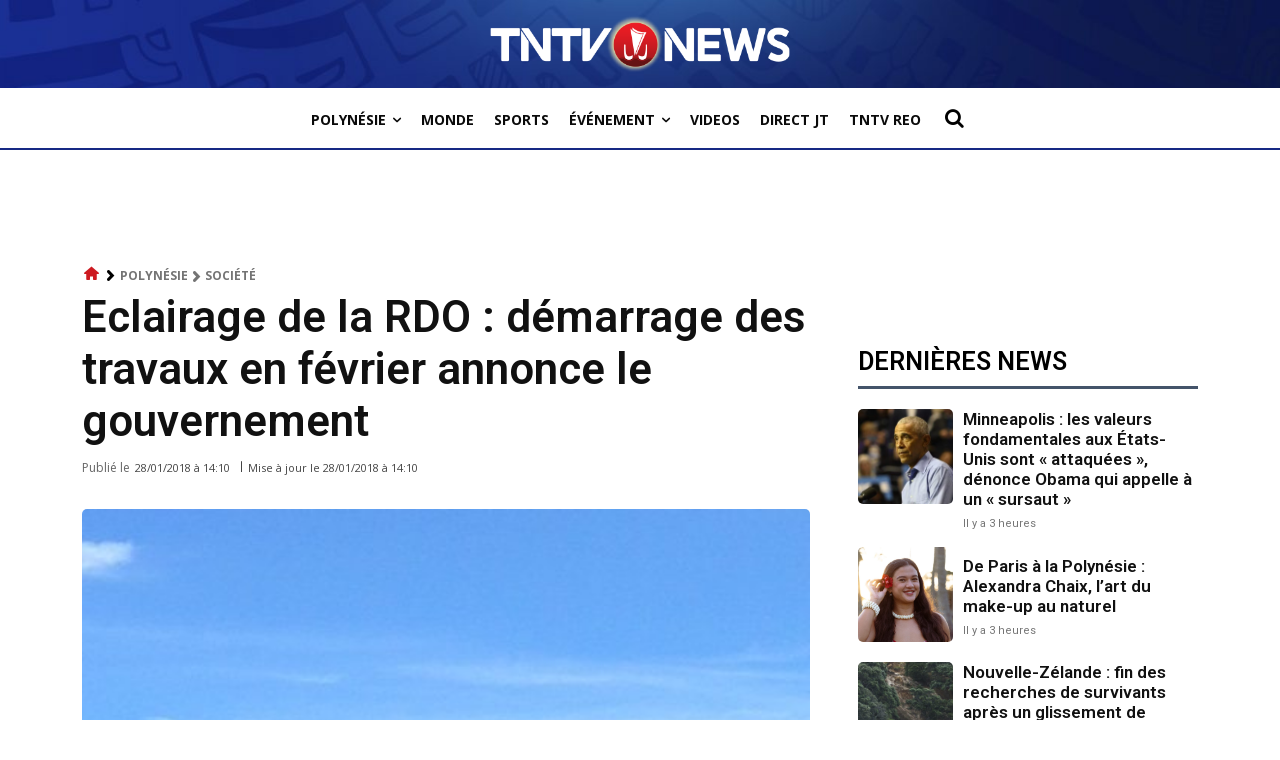

--- FILE ---
content_type: text/html; charset=utf-8
request_url: https://www.google.com/recaptcha/api2/aframe
body_size: 269
content:
<!DOCTYPE HTML><html><head><meta http-equiv="content-type" content="text/html; charset=UTF-8"></head><body><script nonce="PBCpc5kXpfwVQcZzEFkwGg">/** Anti-fraud and anti-abuse applications only. See google.com/recaptcha */ try{var clients={'sodar':'https://pagead2.googlesyndication.com/pagead/sodar?'};window.addEventListener("message",function(a){try{if(a.source===window.parent){var b=JSON.parse(a.data);var c=clients[b['id']];if(c){var d=document.createElement('img');d.src=c+b['params']+'&rc='+(localStorage.getItem("rc::a")?sessionStorage.getItem("rc::b"):"");window.document.body.appendChild(d);sessionStorage.setItem("rc::e",parseInt(sessionStorage.getItem("rc::e")||0)+1);localStorage.setItem("rc::h",'1769389308161');}}}catch(b){}});window.parent.postMessage("_grecaptcha_ready", "*");}catch(b){}</script></body></html>

--- FILE ---
content_type: application/javascript; charset=utf-8
request_url: https://fundingchoicesmessages.google.com/f/AGSKWxW9XvsA0FYSDG1dHF5zmWX0YERwMsF-tL2Y0hKc4sweISPDVvtpUSaA-vKvYMayKuI1aatgk6dZIQHP4NqlnOXP-I9zx-alBVnRPQmeDoEScFFZKpACJF4zCBUdMjYjhP9ErCR-RyQI4osCUM6rpbE8erCaTsEV0oB3hLFtSVYGoL4m8QZIK7v5rS8x/_.es/adv//articleSponsorDeriv_/home/_ads/slideshowintad?/nativead.
body_size: -1289
content:
window['112d7f2c-af1b-46ee-b02f-e95f5e416dc8'] = true;